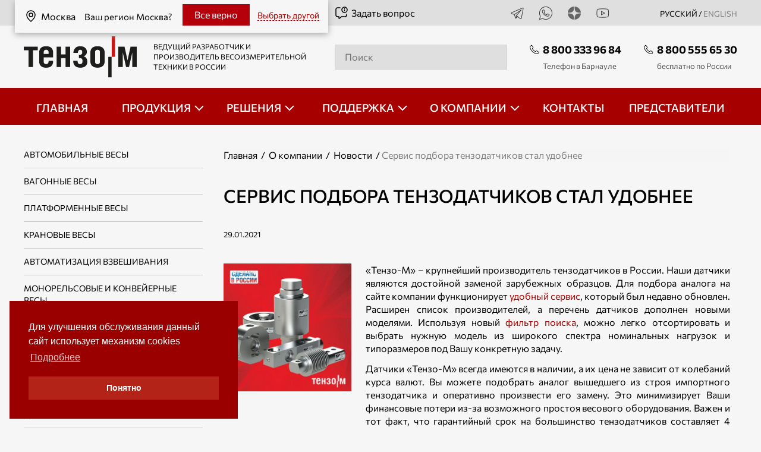

--- FILE ---
content_type: text/html; charset=UTF-8
request_url: https://barnaul.tenso-m.ru/news/785/
body_size: 14126
content:
<!DOCTYPE html>
<html lang="ru">
<head>
	<meta charset="utf-8">
	<meta name="viewport" content="width=device-width, initial-scale=1.0, maximum-scale=1.0">
    <meta http-equiv="X-UA-Compatible" content="ie=edge">
	<title>Сервис подбора тензодатчиков стал удобнее - Новости | Тензо-М - Барнаул</title>
    		<meta name="Description" content="«Тензо-М» – крупнейший производитель тензодатчиков в России. Наши датчики являются достойной заменой зарубежных образцов. Для подбора аналога на сайте...">
	<meta name="csrf-token" content="1716632547">
        <link rel="stylesheet preload" href="/fonts/fonts.css" as="style" />
    <link rel="preload" href="/fonts/Commissioner-Regular.woff2" as="font" type="font/woff2" crossorigin>
    <link rel="preload" href="/fonts/Commissioner-Medium.woff2" as="font" type="font/woff2" crossorigin>
    <meta name="yandex-verification" content="d2b4c5572ea67b47" />
<meta name="yandex-verification" content="75d2c0f8f6c1f51a" />
<meta name="google-site-verification" content="V76816aP9sNGZlEReWNHJA_q8X-uazvAuNXppRV_FPw" />
<meta name='wmail-verification' content='bdd2a5c37695c2c91057a9b108858b29' />
    <meta property="og:type" content="article" />
<meta property="og:site_name" content="Весоизмерительная компания «Тензо‑М»" />
<meta property="og:locale" content="ru_RU" />
<meta property="og:title" content="Сервис подбора тензодатчиков стал удобнее" />
<meta property="og:url" content="https://barnaul.tenso-m.ru/news/785/" />
<meta property="og:site_name" content="Весоизмерительная компания «Тензо‑М»" />
<meta property="og:image" content="https://barnaul.tenso-m.ru/f/news/785/preview-1200.jpg" />
<meta property="og:image:type" content="image/jpeg" />
<meta property="og:image:width" content="1200"/>
<meta property="og:image:height" content="1200" />
<meta property="article:published_time" content="2021-01-29T16:55:00+03:00" />
<meta property="article:modified_time" content="2021-12-03T12:21:18+03:00" />
<meta property="article:section" content="Новости / Обзоры" />
<meta property="article:tag" content="весы, автомобильные весы, технологии" />

	<link rel="stylesheet" href="/ehtml-3.0.0/assets/vendor.css">
<link rel="stylesheet" href="/ehtml-3.0.0/assets/app.css">
<script src="/ehtml-3.0.0/assets/jquery.min.js"></script>
<script src="/ehtml-3.0.0/assets/vendor.js"></script>
<script src="/ehtml-3.0.0/assets/app.js"></script>
<link rel="stylesheet" href="/assets/all.css?1766041163">        <style>
                                            .social-icon-2 {
                background: url(/f/social/2/icon_24.png?1) center center no-repeat;
            }
            .social-icon-2:hover {
                background: url(/f/social/2/c-icon_24.png?1) center center no-repeat;
            }
                                            .social-icon-5 {
                background: url(/f/social/5/icon_24.png?1) center center no-repeat;
            }
            .social-icon-5:hover {
                background: url(/f/social/5/c-icon_24.png?1) center center no-repeat;
            }
                                            .social-icon-6 {
                background: url(/f/social/6/icon_24.png?1) center center no-repeat;
            }
            .social-icon-6:hover {
                background: url(/f/social/6/c-icon_24.png?1) center center no-repeat;
            }
                                            .social-icon-4 {
                background: url(/f/social/4/icon_24.png?1) center center no-repeat;
            }
            .social-icon-4:hover {
                background: url(/f/social/4/c-icon_24.png?1) center center no-repeat;
            }
            </style>
    <link rel="icon" type="image/x-icon" href="/favicon.ico" sizes="any">
    <link rel="icon" type="image/svg+xml" href="/favicon3.svg" sizes="any">
    <link rel="icon" type="image/png" sizes="32x32" href="/favicon-32x32.png">
    <link rel="icon" type="image/x-icon" sizes="16x16" href="/favicon16.ico">
    <script type="application/ld+json">
{
    "@context": "http://schema.org",
    "@type": "NewsArticle",
    "url": "https://barnaul.tenso-m.ru/news/785/",
    "publisher": {
        "@type": "Organization",
        "name": "Весоизмерительная компания «Тензо‑М»",
        "url": "https://barnaul.tenso-m.ru",
        "logo": "https://barnaul.tenso-m.ru/images/schema/logo.jpg",
        "email": "tenso@tenso-m.ru",
        "contactPoint": [
            {
                "@type": "ContactPoint",
                "telephone": "+7 (800) 555‑65‑30",
                "contactType": "customer service"
            },
            {
                "@type": "ContactPoint",
                "telephone": "+7 (495) 745‑30‑30",
                "contactType": "customer service"
            }
        ],
        "description": "Большой выбор промышленных весов от крупнейшего в России производителя: электронные автомобильные весы (автовесы), вагонные железнодорожные весы, платформенные, крановые весы, тензодатчики, дозаторы. Производство с 1990 года, гарантии, доставка по России",
        "foundingDate": "1990-10-12",
        "founder": [
            {
                "@type": "Person",
                "name": "Сенянский М.В."
            }
        ],
        "sameAs": [
            "https://t.me/tenso_m",
            "https://dzen.ru/ao_tenso_m"
        ]
    },
    "datePublished": "2021-01-29T16:55:00+00:00",
    "headline": "Сервис подбора тензодатчиков стал удобнее",
    "mainEntityOfPage": "https://barnaul.tenso-m.ru/news/785/",
    "articleBody": "«Тензо-М» – крупнейший производитель тензодатчиков в России. Наши датчики являются достойной заменой зарубежных образцов. Для подбора аналога на сайте компании функционирует удобный сервис, который был недавно обновлен. Расширен список производителей, а перечень датчиков дополнен новыми моделями. Используя новый фильтр поиска, можно легко отсортировать и выбрать нужную модель из широкого спектра номинальных нагрузок и типоразмеров под Вашу конкретную задачу. Датчики «Тензо-М» всегда имеются в наличии, а их цена не зависит от колебаний курса валют. Вы можете подобрать аналог вышедшего из строя импортного тензодатчика и оперативно произвести его замену. Это минимизирует Ваши финансовые потери из-за возможного простоя весового оборудования. Важен и тот факт, что гарантийный срок на большинство тензодатчиков составляет 4 года. (function(w,doc) { if (!w.__utlWdgt ) { w.__utlWdgt = true; var d = doc, s = d.createElement('script'), g = 'getElementsByTagName'; s.type = 'text/javascript'; s.charset='UTF-8'; s.async = true; s.src = ('https:' == w.location.protocol ? 'https' : 'http') + '://w.uptolike.com/widgets/v1/uptolike.js'; var h=d[g]('body')[0]; h.appendChild(s); }})(window,document);         ",
    "image": [
        "https://barnaul.tenso-m.ru/f/news/785/preview-480с.jpg"
    ]
}
</script>
</head>
<body >
<div class="header">
    <div class="container">
                    <a href="/change-region/" class="hero-top__link region-top-link" target="overlay"><svg class="icon icon--top">
                    <use xmlns:xlink="http://www.w3.org/1999/xlink" xlink:href="/images/spriteInline.svg#location"></use>
                </svg>Москва            </a>

            
            <div class="header-region-block">
                                    <div class="region-change-block">
                        <div class="h6"><span class="vbig">Ваш регион Москва?</span><span class="v600">Ваш регион</span></div>
                        <div class="region-name-item"><svg class="icon icon--top">
                                <use xmlns:xlink="http://www.w3.org/1999/xlink" xlink:href="/images/spriteInline.svg#location"></use>
                            </svg>Москва                        </div>
                        <a href="#" class="region-change-block-close" data-id="31"><span class="vbig">Все верно</span><span class="v600">Да</span></a>
                        <span data-url="#change-region#" class="region-change-action"><span class="vbig">Выбрать другой</span><span class="v600">Другой</span></span>
                    </div>
                            </div>
            </div>
    <div class="header-top">
        <div class="container">
            <div class="header-top__inner">
                <did class="hero-top__link"></did>
                                <div class="header-top__social">
                    <!--noindex-->
                                                                                                                                                        <a href="https://t.me/tenso_m" target="_blank" class="header-top__social_link">
                                        <div class="social-icon-2 social-icons"></div>
                                                                            </a>
                                                                                                                                                                <a href="https://api.whatsapp.com/send/?phone=79275104607" target="_blank" class="header-top__social_link">
                                        <div class="social-icon-5 social-icons"></div>
                                                                            </a>
                                                                                                                                                                <a href="https://dzen.ru/ao_tenso_m" target="_blank" class="header-top__social_link">
                                        <div class="social-icon-6 social-icons"></div>
                                                                            </a>
                                                                                                                                                                <a href="https://rutube.ru/channel/23870563/" target="_blank" class="header-top__social_link">
                                        <div class="social-icon-4 social-icons"></div>
                                                                            </a>
                                                                                    
                    <!--/noindex-->
                      <div class="hero-top__language">РУССКИЙ / <a href="https://tenso-m.com/" class="language_inactive">english</a></div>
                </div>
            </div>
        </div>
    </div>
    <div class="container">
        <div class="header-middle__inner">
            <div class="header-middle__logo">
                                    <a class="header-middle__logo_link" href="/">
                                    <img class="header-middle__logo-img" src="/images/logo.svg" alt="Тензо М">
                                    </a>
                                <div class="header-middle__desc">ВЕДУЩИЙ РАЗРАБОТЧИК И ПРОИЗВОДИТЕЛЬ ВЕСОИЗМЕРИТЕЛЬНОЙ ТЕХНИКИ В РОССИИ</div>
                                    <a href="/pages/31/" rel="nofollow" target="overlay" class="hero-top__link ask_open"><svg class="icon icon--top">
                            <use xmlns:xlink="http://www.w3.org/1999/xlink" xlink:href="/images/spriteInline.svg#question"></use>
                        </svg>Задать вопрос</a>
                            </div>
            <div class="header-middle__search">
                <a href="/pages/32/" class="mobile__only book__button_box">
                                        <svg class="icon icon--search">

                        <use xmlns:xlink="http://www.w3.org/1999/xlink" xlink:href="/images/spriteInline.svg#search"></use>
                    </svg>                </a>
                <div id="header-search" class="white-popup-block mobile__search search-form-block">
                                            <input class="header-search" name="q" type="search" id="search" placeholder="Поиск">
                                        <div id="search_box-result"></div>
                </div>
            </div>
            <div class="header-middle__phones">

                                    <div class="header-middle__phone">
                        <a href="tel:+78003339684" class="nobr phone_desc phone_notimportant">
                            <svg class="icon icon--phone">
                                <use xmlns:xlink="http://www.w3.org/1999/xlink" xlink:href="/images/spriteInline.svg#phone"></use>
                            </svg>8 800 333 96 84</a>
                                                    <div class="mid_desc">Телефон в Барнауле</div>
                                            </div>
                                                <div class="header-middle__phone">
                    <a href="tel:+78005556530" class="nobr phone_desc">
                        <svg class="icon icon--phone">
                            <use xmlns:xlink="http://www.w3.org/1999/xlink" xlink:href="/images/spriteInline.svg#phone"></use>
                        </svg>8 800 555 65 30</a>
                                            <div class="mid_desc">бесплатно по России</div>
                                    </div>
                            </div>
        </div>
    </div>
    
<nav class="nav__menu " role="navigation">
        <ul class="nav__ul " id="nav__ul" data-accordion-group>
                                                                                                                                                        <li class="nav__li ">
                                                                        <a class="nav__link"href="/">
                                                                            <span >Главная</span>
                                                                            </a><!-- ??? -->
                                                                    </li>
                                                                                                                                                                                                                                                                                                                                                                                                                                <li class="nav__li nav__dropdown accordion" data-accordion>
                                <div class="inline" data-control>
                                    <a class="nav__link" href="/katalog/" data-control>
                                        <span>Продукция</span>
                                    </a>
                                </div>
                                <ul class="nav__sub_ul" data-content>
                                                                            <!-- catalog-submenu -->	
									    			    <li class="nav__sub_li">
                    <a href="/jelektronnye-vesy/avtomobilnye-vesy/">Автомобильные весы</a>
                                    </li>
			    						    			    <li class="nav__sub_li">
                    <a href="/jelektronnye-vesy/vagonnye-vesy/">Вагонные весы</a>
                                    </li>
			    						    			    <li class="nav__sub_li">
                    <a href="/jelektronnye-vesy/platformennye-napolnye-vesy/">Платформенные весы</a>
                                    </li>
			    						    			    <li class="nav__sub_li">
                    <a href="/jelektronnye-vesy/kranovye-vesy/">Крановые весы</a>
                                    </li>
			    						

		
	

					<li class="nav__sub_li">
            <a href="/asu-tp/">Автоматизация взвешивания</a>

                    </li>
    	
	

					<li class="nav__sub_li">
            <a href="/monorelsovye-i-konvejernye-vesy/">Монорельсовые и конвейерные весы</a>

                    </li>
    	
	

					<li class="nav__sub_li">
            <a href="/bunkernye-vesy/">Бункерные весы</a>

                    </li>
    	
	

					<li class="nav__sub_li">
            <a href="/dozatory-dlja-fasovki/">Весовые дозаторы для фасовки</a>

                            <div class="open-button">

                </div>
                <ul class="level-3">
                                                                    <li class="nav__sab_sub_li">
                            <a href="/dozatory-dlja-fasovki/v-otkrytye-meshki-do-10kg/">Фасовка сыпучих продуктов в открытые мешки до 10 кг</a>
                        </li>
                                                                    <li class="nav__sab_sub_li">
                            <a href="/dozatory-dlja-fasovki/v-otkrytye-meshki-do-50-kg/">Фасовка сыпучих продуктов в открытые мешки до 50 кг</a>
                        </li>
                                                                    <li class="nav__sab_sub_li">
                            <a href="/dozatory-dlja-fasovki/v-klapannye-meshki/">Фасовка сыпучих продуктов в клапанные мешки</a>
                        </li>
                                                                    <li class="nav__sab_sub_li">
                            <a href="/dozatory-dlja-fasovki/v-mjagkie-kontejnery-big-bag/">Фасовка сыпучих продуктов в мягкие контейнеры БИГ-БЭГ</a>
                        </li>
                                                                    <li class="nav__sab_sub_li">
                            <a href="/dozatory-dlja-fasovki/dozatory-dlya-fasovki-v-otkrytye-kartonnye-korobki/">Фасовка в картонные коробки</a>
                        </li>
                                                                    <li class="nav__sab_sub_li">
                            <a href="/dozatory-dlja-fasovki/konveyery-lentochnye-peredvizhnye/">Конвейеры ленточные передвижные</a>
                        </li>
                                    </ul>
                    </li>
    	
	

					<li class="nav__sub_li">
            <a href="/linii-fasovki/">Линии фасовки</a>

                            <div class="open-button">

                </div>
                <ul class="level-3">
                                                                    <li class="nav__sab_sub_li">
                            <a href="/linii-fasovki/linii-fasovki-10kg/">Линии фасовки сыпучих продуктов в открытые мешки до 10 кг</a>
                        </li>
                                                                    <li class="nav__sab_sub_li">
                            <a href="/linii-fasovki/linii-fasovki-50kg/">Линии фасовки сыпучих продуктов в открытые мешки до 50 кг</a>
                        </li>
                                    </ul>
                    </li>
    	
	

					<li class="nav__sub_li">
            <a href="/dozatory-tehnologicheskie/">Дозаторы технологические</a>

                            <div class="open-button">

                </div>
                <ul class="level-3">
                                                                    <li class="nav__sab_sub_li">
                            <a href="/dozatory-tehnologicheskie/nepreryvnogo-dejstvija/">Дозаторы непрерывного действия</a>
                        </li>
                                                                    <li class="nav__sab_sub_li">
                            <a href="/dozatory-tehnologicheskie/dlja-tehnologicheskih-processov/">Дозаторы дискретного действия</a>
                        </li>
                                    </ul>
                    </li>
    	
	

					<li class="nav__sub_li">
            <a href="/vesovoj-konstruktor/">Весовой конструктор</a>

                    </li>
    	
	

					<li class="nav__sub_li">
            <a href="/tenzodatchiki/">Тензодатчики</a>

                            <div class="open-button">

                </div>
                <ul class="level-3">
                                                                    <li class="nav__sab_sub_li">
                            <a href="/tenzodatchiki/balochnogo-tipa/">Тензодатчики балочного типа</a>
                        </li>
                                                                    <li class="nav__sab_sub_li">
                            <a href="/tenzodatchiki/single-point/">Тензодатчики типа «SINGLE POINT»</a>
                        </li>
                                                                    <li class="nav__sab_sub_li">
                            <a href="/tenzodatchiki/szhatija-membrannogo-tipa/">Тензодатчики сжатия мембранного типа</a>
                        </li>
                                                                    <li class="nav__sab_sub_li">
                            <a href="/tenzodatchiki/szhatija-kolonna/">Тензодатчики сжатия типа колонна</a>
                        </li>
                                                                    <li class="nav__sab_sub_li">
                            <a href="/tenzodatchiki/rastjazhenija-szhatija/">Тензодатчики растяжения-сжатия</a>
                        </li>
                                                                    <li class="nav__sab_sub_li">
                            <a href="/tenzodatchiki/rastjazhenija-dlja-kranovyh-vesov/">Тензодатчики растяжения для крановых весов</a>
                        </li>
                                    </ul>
                    </li>
    	
	

					<li class="nav__sub_li">
            <a href="/vesovye-terminaly/">Весоизмерительные преобразователи</a>

                            <div class="open-button">

                </div>
                <ul class="level-3">
                                                                    <li class="nav__sab_sub_li">
                            <a href="/vesovye-terminaly/dlja-staticheskih-vesov/">Весоизмерительные преобразователи для статических весов</a>
                        </li>
                                                                    <li class="nav__sab_sub_li">
                            <a href="/vesovye-terminaly/kontrollery/">Весоизмерительные преобразователи-контроллеры</a>
                        </li>
                                                                    <li class="nav__sab_sub_li">
                            <a href="/vesovye-terminaly/cifrovye/">Цифровые весоизмерительные преобразователи</a>
                        </li>
                                                                    <li class="nav__sab_sub_li">
                            <a href="/vesovye-terminaly/vo-vzryvozashhishhennom-ispolnenii/">Весоизмерительные преобразователи во взрывозащищенном исполнении</a>
                        </li>
                                                                    <li class="nav__sab_sub_li">
                            <a href="/vesovye-terminaly/dlja-dinamicheskih-izmerenij/">Весоизмерительные преобразователи для динамических измерений</a>
                        </li>
                                                                    <li class="nav__sab_sub_li">
                            <a href="/vesovye-terminaly/vynosnye-tablo/">Выносные табло</a>
                        </li>
                                                                    <li class="nav__sab_sub_li">
                            <a href="/vesovye-terminaly/dopolnitelnoe-oborudovanie/">Дополнительное оборудование</a>
                        </li>
                                    </ul>
                    </li>
    	
	

					<li class="nav__sub_li">
            <a href="/programmnoe-obespechenie/">Программное обеспечение</a>

                            <div class="open-button">

                </div>
                <ul class="level-3">
                                                                    <li class="nav__sab_sub_li">
                            <a href="/programmnoe-obespechenie/dlja-jelektronnyh-vesov-i-dozatorov/">ПО для электронных весов и дозаторов</a>
                        </li>
                                                                    <li class="nav__sab_sub_li">
                            <a href="/programmnoe-obespechenie/glya-integracija-v-sistemy-ucheta-i-asu-tp/">ПО для интеграции в системы учета и АСУ ТП</a>
                        </li>
                                                                    <li class="nav__sab_sub_li">
                            <a href="/programmnoe-obespechenie/vspomogatelnoe/">Вспомогательное ПО</a>
                        </li>
                                    </ul>
                    </li>
    	
	

					<li class="nav__sub_li">
            <a href="/jelektronnye-dinamometry/">Электронные динамометры</a>

                    </li>
    	
	

					<li class="nav__sub_li">
            <a href="/sistemy-dorozhnogo-vesovogo-kontrolja/">Система дорожная весового и габаритного контроля </a>

                    </li>
    	
	

					<li class="nav__sub_li">
            <a href="/vesy-specialnogo-naznachenija/">Весы специального назначения</a>

                    </li>
    
                                    
                                    
                                                                    </ul>
                            </li>
                                                                                                                                                                                                                                            <li class="nav__li nav__dropdown accordion" data-accordion>
                                <div class="inline" data-control>
                                    <a class="nav__link" href="/otraslevye-reshenija/" data-control>
                                        <span>Решения</span>
                                    </a>
                                </div>
                                <ul class="nav__sub_ul" data-content>
                                    
                                                                            <li class="nav__sub_li"><a href="/otraslevye-reshenija/mjasopererabatyvajushhaja-promyshlennost/">Мясоперерабатывающая промышленность</a></li><li class="nav__sub_li"><a href="/otraslevye-reshenija/zernopererabatyvayushchaya-promyshlennost/">Зерноперерабатывающая промышленность</a></li><li class="nav__sub_li"><a href="/otraslevye-reshenija/selskoe-hozjajstvo/">Сельское хозяйство</a></li><li class="nav__sub_li"><a href="/otraslevye-reshenija/molochnaya--promyshlennost/">Молочная промышленность</a></li><li class="nav__sub_li"><a href="/otraslevye-reshenija/sklad-i-logistika/">Склад и логистика</a></li><li class="nav__sub_li"><a href="/otraslevye-reshenija/dorozhnyj-kontrol/">Весовой контроль</a></li><li class="nav__sub_li"><a href="/otraslevye-reshenija/konditerskaya-promyshlennost/">Кондитерская промышленность</a></li><li class="nav__sub_li"><a href="/otraslevye-reshenija/stroitelnaja-promyshlennost2/">Строительная промышленность</a></li><li class="nav__sub_li"><a href="/otraslevye-reshenija/chemicheskaya-promyshlennost/">Химическая промышленность</a></li><li class="nav__sub_li"><a href="/otraslevye-reshenija/gornodobyvajushhaja-i-himicheskaja-promyshlennost/">Горнодобывающая промышленность</a></li><li class="nav__sub_li"><a href="/otraslevye-reshenija/metallurgicheskaya-promyshlennost/">Металлургическая промышленность</a></li><li class="nav__sub_li"><a href="/otraslevye-reshenija/priem-loma-chernyh-i-cvetnyh-metallov/">Прием лома чёрных и цветных металлов</a></li><li class="nav__sub_li"><a href="/otraslevye-reshenija/neftegazovaya-otrasl/">Нефтегазовая отрасль</a></li><li class="nav__sub_li"><a href="/otraslevye-reshenija/kombikormovaja-promyshlennost/">Комбикормовая промышленность</a></li>                                    
                                                                    </ul>
                            </li>
                                                                                                                                                                                                                                            <li class="nav__li nav__dropdown accordion" data-accordion>
                                <div class="inline" data-control>
                                    <a class="nav__link" href="/support/" data-control>
                                        <span>Поддержка</span>
                                    </a>
                                </div>
                                <ul class="nav__sub_ul" data-content>
                                    
                                    
                                                                                                                        <li class="nav__sub_li">
                                                <a href="/support/form/" target="overlay">Оставить заявку</a>
                                            </li>
                                                                                                                                                                <li class="nav__sub_li">
                                                <a href="https://wiki.tenso-m.ru/doku.php" >База знаний</a>
                                            </li>
                                                                                                                                                                <li class="nav__sub_li">
                                                <a href="/faq/" >Вопрос-ответ</a>
                                            </li>
                                                                                                                                                                <li class="nav__sub_li">
                                                <a href="/pokupka-vesoizmeritelnogo-oborudovaniya-v-lizing/" >Лизинг</a>
                                            </li>
                                                                                                                                                                <li class="nav__sub_li">
                                                <a href="/garantiya-na-vesoizmeritelnuyu-tekhniku/" >Гарантия</a>
                                            </li>
                                                                                                            </ul>
                            </li>
                                                                                                                                                                                                                                            <li class="nav__li nav__dropdown accordion" data-accordion>
                                <div class="inline" data-control>
                                    <a class="nav__link" href="/o-kompanii/" data-control>
                                        <span>О компании</span>
                                    </a>
                                </div>
                                <ul class="nav__sub_ul" data-content>
                                    
                                    
                                                                                                                        <li class="nav__sub_li">
                                                <a href="/o-kompanii/" >О нас</a>
                                            </li>
                                                                                                                                                                <li class="nav__sub_li">
                                                <a href="/news/" >Новости</a>
                                            </li>
                                                                                                                                                                <li class="nav__sub_li">
                                                <a href="/blog/" >Блог</a>
                                            </li>
                                                                                                                                                                <li class="nav__sub_li">
                                                <a href="/publications/" >Публикации</a>
                                            </li>
                                                                                                                                                                <li class="nav__sub_li">
                                                <a href="/factoty_tour/" >Экскурсия по производству</a>
                                            </li>
                                                                                                                                                                <li class="nav__sub_li">
                                                <a href="/media/" >Медиа</a>
                                            </li>
                                                                                                                                                                <li class="nav__sub_li">
                                                <a href="/career/" >Карьера</a>
                                            </li>
                                                                                                            </ul>
                            </li>
                                                                                                                                                                                                                                                <li class="nav__li ">
                                                                        <a class="nav__link"href="/kontakty/">
                                                                            <span >Контакты</span>
                                                                            </a><!-- ??? -->
                                                                    </li>
                                                                                                                                                                                                                                                <li class="nav__li ">
                                                                        <a class="nav__link"href="/predstaviteli/">
                                                                            <span >Представители</span>
                                                                            </a><!-- ??? -->
                                                                    </li>
                                                                                                                    <div class="nav__social tablet__only">
                                                <a href="https://t.me/tenso_m" target="_blank">
                    <img class="icon icon--top" src="/f/social/2/icon_24.png" title="Telegram" alt="Telegram"/>
                </a>
                                                            <a href="https://api.whatsapp.com/send/?phone=79275104607" target="_blank">
                    <img class="icon icon--top" src="/f/social/5/icon_24.png" title="Wthatsapp" alt="Wthatsapp"/>
                </a>
                                                            <a href="https://dzen.ru/ao_tenso_m" target="_blank">
                    <img class="icon icon--top" src="/f/social/6/icon_24.png" title="Дзен" alt="Дзен"/>
                </a>
                                                            <a href="https://rutube.ru/channel/23870563/" target="_blank">
                    <img class="icon icon--top" src="/f/social/4/icon_24.png" title="Rutube" alt="Rutube"/>
                </a>
                        </div>

            <a class="ask-question tablet__only ask_open" href="/pages/31/" target="overlay">Задать вопрос                <svg class="icon icon--white">
                    <use xmlns:xlink="http://www.w3.org/1999/xlink" xlink:href="/images/spriteInline.svg#question"></use>
                </svg>
            </a>
        </ul>
        <div class="hamburger">
            <span class="bar"></span>
            <span class="bar"></span>
            <span class="bar"></span>
        </div>
    </nav>
</div>

<main>
    <main>
    <div class="container">
        <div class="catalog_inner">
            <div class="catalog_inner__aside">
                <div class="catalog_inner__title mobile__only_fl">
                    <div class="section-title_inner">Дополнительная информация</div>
                    <img class="icon-big" src="/images/info_sq.svg" alt="">
                </div>

                

<div class="catalog_inner__aside_navbox" data-accordion-group>
                                                                                            <div class="catalog_inner__aside_nav">
                        <div class="catalog_inner__nav_items">
                            <a href="/jelektronnye-vesy/avtomobilnye-vesy/" >Автомобильные весы</a>
                        </div>
                    </div>
                                                        <div class="catalog_inner__aside_nav">
                        <div class="catalog_inner__nav_items">
                            <a href="/jelektronnye-vesy/vagonnye-vesy/" >Вагонные весы</a>
                        </div>
                    </div>
                                                        <div class="catalog_inner__aside_nav">
                        <div class="catalog_inner__nav_items">
                            <a href="/jelektronnye-vesy/platformennye-napolnye-vesy/" >Платформенные весы</a>
                        </div>
                    </div>
                                                        <div class="catalog_inner__aside_nav">
                        <div class="catalog_inner__nav_items">
                            <a href="/jelektronnye-vesy/kranovye-vesy/" >Крановые весы</a>
                        </div>
                    </div>
                                                                        
            <div class="catalog_inner__aside_nav " data-accordion>
                <div class="catalog_inner__nav_items" >
                                                                                <a href="/asu-tp/" >Автоматизация взвешивания</a>
                </div>
                            </div>
                                            
            <div class="catalog_inner__aside_nav " data-accordion>
                <div class="catalog_inner__nav_items" >
                                                                                <a href="/monorelsovye-i-konvejernye-vesy/" >Монорельсовые и конвейерные весы</a>
                </div>
                            </div>
                                            
            <div class="catalog_inner__aside_nav " data-accordion>
                <div class="catalog_inner__nav_items" >
                                                                                <a href="/bunkernye-vesy/" >Бункерные весы</a>
                </div>
                            </div>
                                            
            <div class="catalog_inner__aside_nav accordion" data-accordion>
                <div class="catalog_inner__nav_items" data-control>
                                                                                <a href="/dozatory-dlja-fasovki/" >Весовые дозаторы для фасовки</a>
                </div>
                                    <ul class="catalog_inner__nav_item" data-content>
                                                                                <li><a href="/dozatory-dlja-fasovki/v-otkrytye-meshki-do-10kg/" >Фасовка сыпучих продуктов в открытые мешки до 10 кг</a></li>
                                                                                <li><a href="/dozatory-dlja-fasovki/v-otkrytye-meshki-do-50-kg/" >Фасовка сыпучих продуктов в открытые мешки до 50 кг</a></li>
                                                                                <li><a href="/dozatory-dlja-fasovki/v-klapannye-meshki/" >Фасовка сыпучих продуктов в клапанные мешки</a></li>
                                                                                <li><a href="/dozatory-dlja-fasovki/v-mjagkie-kontejnery-big-bag/" >Фасовка сыпучих продуктов в мягкие контейнеры БИГ-БЭГ</a></li>
                                                                                <li><a href="/dozatory-dlja-fasovki/dozatory-dlya-fasovki-v-otkrytye-kartonnye-korobki/" >Фасовка в картонные коробки</a></li>
                                                                                <li><a href="/dozatory-dlja-fasovki/konveyery-lentochnye-peredvizhnye/" >Конвейеры ленточные передвижные</a></li>
                                            </ul>
                            </div>
                                            
            <div class="catalog_inner__aside_nav accordion" data-accordion>
                <div class="catalog_inner__nav_items" data-control>
                                                                                <a href="/linii-fasovki/" >Линии фасовки</a>
                </div>
                                    <ul class="catalog_inner__nav_item" data-content>
                                                                                <li><a href="/linii-fasovki/linii-fasovki-10kg/" >Линии фасовки сыпучих продуктов в открытые мешки до 10 кг</a></li>
                                                                                <li><a href="/linii-fasovki/linii-fasovki-50kg/" >Линии фасовки сыпучих продуктов в открытые мешки до 50 кг</a></li>
                                            </ul>
                            </div>
                                            
            <div class="catalog_inner__aside_nav accordion" data-accordion>
                <div class="catalog_inner__nav_items" data-control>
                                                                                <a href="/dozatory-tehnologicheskie/" >Дозаторы технологические</a>
                </div>
                                    <ul class="catalog_inner__nav_item" data-content>
                                                                                <li><a href="/dozatory-tehnologicheskie/nepreryvnogo-dejstvija/" >Дозаторы непрерывного действия</a></li>
                                                                                <li><a href="/dozatory-tehnologicheskie/dlja-tehnologicheskih-processov/" >Дозаторы дискретного действия</a></li>
                                            </ul>
                            </div>
                                            
            <div class="catalog_inner__aside_nav " data-accordion>
                <div class="catalog_inner__nav_items" >
                                                                                <a href="/vesovoj-konstruktor/" >Весовой конструктор</a>
                </div>
                            </div>
                                            
            <div class="catalog_inner__aside_nav accordion" data-accordion>
                <div class="catalog_inner__nav_items" data-control>
                                                                                <a href="/tenzodatchiki/" >Тензодатчики</a>
                </div>
                                    <ul class="catalog_inner__nav_item" data-content>
                                                                                <li><a href="/tenzodatchiki/balochnogo-tipa/" >Тензодатчики балочного типа</a></li>
                                                                                <li><a href="/tenzodatchiki/single-point/" >Тензодатчики типа «SINGLE POINT»</a></li>
                                                                                <li><a href="/tenzodatchiki/szhatija-membrannogo-tipa/" >Тензодатчики сжатия мембранного типа</a></li>
                                                                                <li><a href="/tenzodatchiki/szhatija-kolonna/" >Тензодатчики сжатия типа колонна</a></li>
                                                                                <li><a href="/tenzodatchiki/rastjazhenija-szhatija/" >Тензодатчики растяжения-сжатия</a></li>
                                                                                <li><a href="/tenzodatchiki/rastjazhenija-dlja-kranovyh-vesov/" >Тензодатчики растяжения для крановых весов</a></li>
                                            </ul>
                            </div>
                                            
            <div class="catalog_inner__aside_nav accordion" data-accordion>
                <div class="catalog_inner__nav_items" data-control>
                                                                                <a href="/vesovye-terminaly/" >Весоизмерительные преобразователи</a>
                </div>
                                    <ul class="catalog_inner__nav_item" data-content>
                                                                                <li><a href="/vesovye-terminaly/dlja-staticheskih-vesov/" >Весоизмерительные преобразователи для статических весов</a></li>
                                                                                <li><a href="/vesovye-terminaly/kontrollery/" >Весоизмерительные преобразователи-контроллеры</a></li>
                                                                                <li><a href="/vesovye-terminaly/cifrovye/" >Цифровые весоизмерительные преобразователи</a></li>
                                                                                <li><a href="/vesovye-terminaly/vo-vzryvozashhishhennom-ispolnenii/" >Весоизмерительные преобразователи во взрывозащищенном исполнении</a></li>
                                                                                <li><a href="/vesovye-terminaly/dlja-dinamicheskih-izmerenij/" >Весоизмерительные преобразователи для динамических измерений</a></li>
                                                                                <li><a href="/vesovye-terminaly/vynosnye-tablo/" >Выносные табло</a></li>
                                                                                <li><a href="/vesovye-terminaly/dopolnitelnoe-oborudovanie/" >Дополнительное оборудование</a></li>
                                            </ul>
                            </div>
                                            
            <div class="catalog_inner__aside_nav accordion" data-accordion>
                <div class="catalog_inner__nav_items" data-control>
                                                                                <a href="/programmnoe-obespechenie/" >Программное обеспечение</a>
                </div>
                                    <ul class="catalog_inner__nav_item" data-content>
                                                                                <li><a href="/programmnoe-obespechenie/dlja-jelektronnyh-vesov-i-dozatorov/" >ПО для электронных весов и дозаторов</a></li>
                                                                                <li><a href="/programmnoe-obespechenie/glya-integracija-v-sistemy-ucheta-i-asu-tp/" >ПО для интеграции в системы учета и АСУ ТП</a></li>
                                                                                <li><a href="/programmnoe-obespechenie/vspomogatelnoe/" >Вспомогательное ПО</a></li>
                                            </ul>
                            </div>
                                            
            <div class="catalog_inner__aside_nav " data-accordion>
                <div class="catalog_inner__nav_items" >
                                                                                <a href="/jelektronnye-dinamometry/" >Электронные динамометры</a>
                </div>
                            </div>
                                            
            <div class="catalog_inner__aside_nav " data-accordion>
                <div class="catalog_inner__nav_items" >
                                                                                <a href="/sistemy-dorozhnogo-vesovogo-kontrolja/" >Система дорожная весового и габаритного контроля </a>
                </div>
                            </div>
                                            
            <div class="catalog_inner__aside_nav " data-accordion>
                <div class="catalog_inner__nav_items" >
                                                                                <a href="/vesy-specialnogo-naznachenija/" >Весы специального назначения</a>
                </div>
                            </div>
            

    

</div>


                                            <div class="catalog_inner__aside_links">
            <a href="/support/" target="_self">
                <div class="catalog_inner__box_title">Техподдержка</div>
                                        <picture>
            <source srcset="/f/left_column/banners/470_1.webp" type="image/webp" data-sizes="auto">
            <img class="catalog_inner__aside_img lazyload" src="/f/left_column/banners/470_1.png" alt="Техподдержка" title="" data-sizes="auto">
        </picture>
                </a>
        </div>
            <div class="catalog_inner__aside_links">
            <a href="/otraslevye-reshenija/" target="_self">
                <div class="catalog_inner__box_title">Отраслевые решения</div>
                                        <picture>
            <source srcset="/f/left_column/banners/470_2.webp" type="image/webp" data-sizes="auto">
            <img class="catalog_inner__aside_img lazyload" src="/f/left_column/banners/470_2.png" alt="Отраслевые решения" title="" data-sizes="auto">
        </picture>
                </a>
        </div>
    
            </div>

            <div class="catalog_inner__main">
                <div class="breadcrumb no_print">
                                            <a href="/">Главная</a> / <a href="/o-kompanii/">О компании</a> / <a href="/news/">Новости</a> / <span>Сервис подбора тензодатчиков стал удобнее</span>                                    </div>
                <h1 class="section-title">Сервис подбора тензодатчиков стал удобнее</h1>
<div class="one-news-page">
    <div class="news__date">29.01.2021</div>
    <div class="news__item">
        <div class="news_img_box">
                                    <picture>
            <source srcset="/f/news/785/preview-480с.webp" type="image/webp" data-sizes="auto">
            <img class="news_img lazyload" src="/f/news/785/preview-480с.jpg" alt="Сервис подбора тензодатчиков стал удобнее" title="" data-sizes="auto">
        </picture>
                        </div>
        <div class="news__text_box">
            <p style="text-align: justify;">&laquo;Тензо-М&raquo; &ndash; крупнейший производитель тензодатчиков в России. Наши датчики являются достойной заменой зарубежных образцов. Для подбора аналога на сайте компании функционирует <a href="/importozameshhenie-podbor-analogov/" target="_blank">удобный сервис</a>, который был недавно обновлен. Расширен список производителей, а перечень датчиков дополнен новыми моделями. Используя новый <a href="/tenzodatchiki/" target="_blank">фильтр поиска</a>, можно легко отсортировать и выбрать нужную модель из широкого спектра номинальных нагрузок и типоразмеров под Вашу конкретную задачу.</p>

<p style="text-align: justify;">Датчики &laquo;Тензо-М&raquo; всегда имеются в наличии, а их цена не зависит от колебаний курса валют. Вы можете подобрать аналог вышедшего из строя импортного тензодатчика и оперативно произвести его замену. Это минимизирует Ваши финансовые потери из-за возможного простоя весового оборудования. Важен и тот факт, что гарантийный срок на большинство тензодатчиков составляет 4 года.</p>
<script type="text/javascript">(function(w,doc) {
if (!w.__utlWdgt ) {
    w.__utlWdgt = true;
    var d = doc, s = d.createElement('script'), g = 'getElementsByTagName';
    s.type = 'text/javascript'; s.charset='UTF-8'; s.async = true;
    s.src = ('https:' == w.location.protocol ? 'https' : 'http')  + '://w.uptolike.com/widgets/v1/uptolike.js';
    var h=d[g]('body')[0];
    h.appendChild(s);
}})(window,document);
</script>

<div class="uptolike-buttons" data-background-alpha="0.0" data-background-color="#ffffff" data-buttons-color="#888684" data-counter-background-alpha="1.0" data-counter-background-color="#ffffff" data-exclude-show-more="false" data-following-enable="false" data-hover-effect="rotate-cw" data-icon-color="#ffffff" data-like-text-enable="false" data-mobile-sn-ids="fb.vk.tw.wh.ok.gp." data-mobile-view="true" data-mode="share" data-orientation="horizontal" data-pid="1377669" data-preview-mobile="false" data-selection-enable="true" data-share-counter-size="9" data-share-counter-type="disable" data-share-shape="round-rectangle" data-share-size="20" data-share-style="0" data-sn-ids="fb.tw.ln.gp." data-text-color="#000000" data-top-button="false">&nbsp;</div>

<p style="text-align: center;">&nbsp;</p>

<p style="text-align: center;"><a href="/files/Image/news_analog01.png" rel="lightbox[roadtrip]"><img alt="" src="/files/Image/news_analog01.png" style="width: 500px; height: 532px;" /></a></p>

<p style="text-align: center;">&nbsp;</p>

<p style="text-align: center;"><a href="/files/Image/news_analog02.png" rel="lightbox[roadtrip]"><img alt="" src="/files/Image/news_analog02.png" style="width: 500px; height: 767px;" /></a></p>

<p style="text-align: center;">&nbsp;</p>
        </div>
    </div>
                

                                        <div class="news-share">
                <script src="https://yastatic.net/share2/share.js"></script>
                <div class="ya-share2" data-curtain  data-color-scheme="whiteblack"  data-services="telegram,whatsapp,vkontakte,twitter"></div>
            </div>
            </div>
            </div>
        </div>
    </div>
</main></main>

<footer class="footer">
    <div class="to-top-container">
        <a class="to-top"></a>
    </div>
    <div class="container">
        <div class="footer__inner_box">
            <div class="footer__inner">
                <a class="ask_open footer_link mobile__only" href="/pages/31/">Задать вопрос</a>
                <div class="footer__logo_img">
                    <a href="/"><img class="header-middle__logo-img" src="/images/logo-wh.svg" alt="«Тензо-М»"></a>                </div>
                                    <div class="footer__social">
                                                                                                                        <a href="https://t.me/tenso_m" class="footer__social_link" target="_blank">
                                                                    <img class="icon--social" src="/f/social/2/svg.svg?1" width="30" height="30" alt="Telegram" />
                                                            </a>
                                                                                                                                                <a href="https://api.whatsapp.com/send/?phone=79275104607" class="footer__social_link" target="_blank">
                                                                    <img class="icon--social" src="/f/social/5/svg.svg?1" width="30" height="30" alt="Wthatsapp" />
                                                            </a>
                                                                                                                                                <a href="https://dzen.ru/ao_tenso_m" class="footer__social_link" target="_blank">
                                                                    <img class="icon--social" src="/f/social/6/svg.svg?1" width="30" height="30" alt="Дзен" />
                                                            </a>
                                                                                                                                                <a href="https://rutube.ru/channel/23870563/" class="footer__social_link" target="_blank">
                                                                    <img class="icon--social" src="/f/social/4/svg.svg?1" width="30" height="30" alt="Rutube" />
                                                            </a>
                                                                </div>
                
                <a class="footer_link" href="/privacy/">Политика конфиденциальности</a>
            </div>
            <div class="footer__inner">
                                    <div><span class="pc__only">Наш адрес:</span> 656010, г.Барнаул, <br />
пр-т Ленина, 195, <br />
оф.257</div>
                
                <div class="mt16">
                                                                Часы работы: пн-пт., 8:00 — 17:40<br>
                    
                                            Отгрузка продукции: пн-пт., 8:00 — 16:30                                    </div>

                <a class="footer_link" href="/kontakty/">Схема проезда</a>
            </div>
            <div class="footer__inner">
                                                                                       Бесплатные звонки по России<br>
                                                                            <a class="phone--bigger" href="tel:+78005556530">8 800 555 65 30</a><br>
                                                                                                                    Телефоны в Барнауле<br>
                                                                                                                                    <a class="phone--small" href="tel:+7 3852502959">8 (385) 250 29 59</a>
                                                            <a class="phone--small" href="tel:+79237172000">8 (923) 717 20 00</a>
                                                            <a class="phone--small" href="tel:+79039125665">8 (903) 912 56 65</a>
                                                            <a class="phone--small" href="tel:+78003339684">8 (800) 333 96 84</a>
                                                                                                    </div>
            <div class="footer__inner">
                                                                                    Электронная почта<br>
                        <a href="mailto:sales@tenso-m.ru">sales@tenso-m.ru</a><br>                                                    <a class="footer_link pc__only ask_open" href="/pages/31/" rel="nofollow" target="overlay">Задать вопрос</a>
                <a class="footer_link" href="/dealers-users/cabinet/" rel="nofollow">Вход для дилеров</a>
            </div>
        </div>
        <div class="footer__bottom_box">
            <p class="footer__bottom">Все права на материалы сайта принадлежат <br />
АО «Весоизмерительная компания «Тензо-М». <br />
При использовании материалов ссылка на наш сайт обязательна.                <br><br>
                <iframe src="https://yandex.ru/sprav/widget/rating-badge/1360050417?type=rating" width="150" height="50" frameborder="0"></iframe>
            </p>
            <p class="footer__footer__bottom--h">© 1998-2026 Весоизмерительная компания «Тензо-М» — платформенные, крановые, вагонные, бункерные, автомобильные весы, дозаторы, тензодатчики</p>
                            <div class="footer__footer__bottom"><a class="footer_link" href="https://tenso-m.com/">In english</a></div>
                    </div>
    </div>
</footer>
<div class="mistaker-element"><form action="/mistake-found/" target="overlay" method="POST"><input type="hidden" name="url" value="">
<input type="hidden" name="text" value="">
</form></div><div class="overlay-element" data-type="window">
	<div class="overlay-element-close"></div>
	<div class="overlay-element-body"></div>
</div>

<div class="overlay-element" data-type="alert">
	<div class="overlay-element-close"></div>
	<div class="overlay-element-body"></div>
</div>

<div class="overlay-element" data-type="confirm" data-close-on-outside-click="false">
	<div class="header"></div>
	<div class="overlay-element-body"></div>
	<div class="buttons">
		<a class="overlay-element-close btn btn-sm btn-default"></a>
		<a class="overlay-element-close btn btn-sm btn-success confirm-element-confirm"></a>
	</div>
</div>

<div class="overlay-element" data-type="error" data-close-on-outside-click="false">
	<div class="overlay-element-body"></div>
	<div class="buttons">
		<a class="overlay-element-close btn btn-sm btn-default"></a>
	</div>
</div>
<script src="/assets/all.js?1765982977"></script><script>
    window.cookieconsent.initialise({
        "palette": {
            "popup": {
                "background": "#9a0000",
                "text": "#ffffff"
            },
            "button": {
                "background": "#b32317"
            }
        },
        "position": "bottom-left",
        "content": {
            "message": "Для улучшения обслуживания данный сайт использует механизм cookies",
            "dismiss": "Понятно",
            "link": "Подробнее",
            "href": "/privacy/"
        }
    });
</script>


<!-- cache: 1768998129 -->
<!-- Yandex.Metrika counter -->
<script type="text/javascript" >
   (function(m,e,t,r,i,k,a){m[i]=m[i]||function(){(m[i].a=m[i].a||[]).push(arguments)};
   m[i].l=1*new Date();
   for (var j = 0; j < document.scripts.length; j++) {if (document.scripts[j].src === r) { return; }}
   k=e.createElement(t),a=e.getElementsByTagName(t)[0],k.async=1,k.src=r,a.parentNode.insertBefore(k,a)})
   (window, document, "script", "https://mc.yandex.ru/metrika/tag.js", "ym");

   ym(186708, "init", {
        clickmap:true,
        trackLinks:true,
	    params:{ip: '18.220.215.93'},
        accurateTrackBounce:true,
        webvisor:true
   });
</script>
<noscript><div><img src="https://mc.yandex.ru/watch/186708" style="position:absolute; left:-9999px;" alt="" /></div></noscript>
<!-- /Yandex.Metrika counter -->

<!-- Rating@Mail.ru counter -->
<script type="text/javascript">
var _tmr = window._tmr || (window._tmr = []);
_tmr.push({id: "2901368", type: "pageView", start: (new Date()).getTime()});
(function (d, w, id) {
  if (d.getElementById(id)) return;
  var ts = d.createElement("script"); ts.type = "text/javascript"; ts.async = true; ts.id = id;
  ts.src = (d.location.protocol == "https:" ? "https:" : "http:") + "//top-fwz1.mail.ru/js/code.js";
  var f = function () {var s = d.getElementsByTagName("script")[0]; s.parentNode.insertBefore(ts, s);};
  if (w.opera == "[object Opera]") { d.addEventListener("DOMContentLoaded", f, false); } else { f(); }
})(document, window, "topmailru-code");
</script><noscript><div>
<img src="//top-fwz1.mail.ru/counter?id=2901368;js=na" style="border:0;position:absolute;left:-9999px;" alt="" />
</div></noscript>
<!-- //Rating@Mail.ru counter -->
<link rel="stylesheet" href="https://cdn.envybox.io/widget/cbk.css">
<script type="text/javascript" src="https://cdn.envybox.io/widget/cbk.js?wcb_code=2e25387cc284986007fe0f9f02487faa" charset="UTF-8" async></script>
<!-- Roistat Counter Start -->
<script>
(function(w, d, s, h, id) {
    w.roistatProjectId = id; w.roistatHost = h;
    var p = d.location.protocol == "https:" ? "https://" : "http://";
    var u = /^.*roistat_visit=[^;]+(.*)?$/.test(d.cookie) ? "/dist/module.js" : "/api/site/1.0/"+id+"/init?referrer="+encodeURIComponent(d.location.href);
    var js = d.createElement(s); js.charset="UTF-8"; js.async = 1; js.src = p+h+u; var js2 = d.getElementsByTagName(s)[0]; js2.parentNode.insertBefore(js, js2);
})(window, document, 'script', 'cloud.roistat.com', '7cd4848a3bdea5e31d739c1c881c2f0a');
</script>
<!-- Roistat Counter End -->
<!-- Top.Mail.Ru counter -->
<script type="text/javascript">
var _tmr = window._tmr || (window._tmr = []);
_tmr.push({id: "3600161", type: "pageView", start: (new Date()).getTime()});
(function (d, w, id) {
  if (d.getElementById(id)) return;
  var ts = d.createElement("script"); ts.type = "text/javascript"; ts.async = true; ts.id = id;
  ts.src = "https://top-fwz1.mail.ru/js/code.js";
  var f = function () {var s = d.getElementsByTagName("script")[0]; s.parentNode.insertBefore(ts, s);};
  if (w.opera == "[object Opera]") { d.addEventListener("DOMContentLoaded", f, false); } else { f(); }
})(document, window, "tmr-code");
</script>
<noscript><div><img src="https://top-fwz1.mail.ru/counter?id=3600161;js=na" style="position:absolute;left:-9999px;" alt="Top.Mail.Ru" /></div></noscript>
<!-- /Top.Mail.Ru counter -->
</body>
</html>


--- FILE ---
content_type: application/javascript;charset=utf-8
request_url: https://w.uptolike.com/widgets/v1/version.js?cb=cb__utl_cb_share_176899813259751
body_size: 396
content:
cb__utl_cb_share_176899813259751('1ea92d09c43527572b24fe052f11127b');